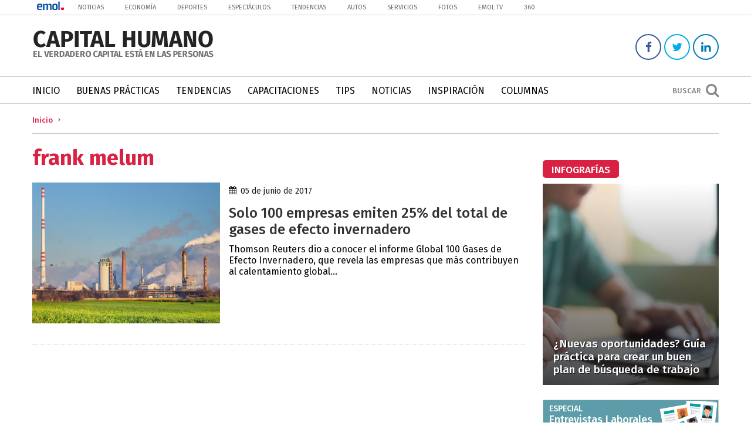

--- FILE ---
content_type: text/html; charset=UTF-8
request_url: https://capitalhumano.emol.com/tag/frank-melum/
body_size: 11671
content:
<!DOCTYPE html>
<!--[if IE 7]>
<html class="ie ie7" lang="es">
<![endif]-->
<!--[if IE 8]>
<html class="ie ie8" lang="es">
<![endif]-->
<!--[if !(IE 7) | !(IE 8) ]><!-->
<html lang="es">
<head>
	<title>frank melum Archivos - Capital Humano | Capital Humano </title>

	<!--[if lt IE 9]>
		<script src="https://html5shim.googlecode.com/svn/trunk/html5.js"></script>
		<link rel="stylesheet" type="text/css" href="https://capitalhumano.emol.com/wp-content/themes/capital-humano/css/ie.css" />
	<![endif]-->
	
	<meta charset="UTF-8" />
	<meta http-equiv="X-UA-Compatible" content="IE=edge,chrome=1">
	<meta name="description" content="El verdadero capital está en las personas">
	<meta name="author" content="frank melum Archivos - Capital Humano">
	<meta name="viewport" content="width=device-width">
	<meta name="google-site-verification" content="egrNW-rxf-WGRsYZ5UzgTxj-s3vGece1uCIAEVA6dWc" />
	
	<link rel="alternate" href="https://capitalhumano.emol.com/" hreflang="es-es" />
	
	<!-- ESTILOS -->
	<link rel="stylesheet" href="https://capitalhumano.emol.com/wp-content/themes/capital-humano/style.css" type="text/css" media="screen">
	<link href="https://cdnjs.cloudflare.com/ajax/libs/font-awesome/4.6.3/css/font-awesome.css" rel="stylesheet">
	<link rel="stylesheet" href="https://capitalhumano.emol.com/wp-content/themes/capital-humano/css/media.css" type="text/css" media="screen">
	
	<!-- FAVICON -->
		
			<link rel="shortcut icon" href="https://capitalhumano.emol.com/wp-content/uploads/2017/02/favicon.png" type="image/x-icon" />
		
	<link rel="apple-touch-icon" href="https://capitalhumano.emol.com/wp-content/themes/capital-humano/images/apple-touch/apple-touch-icon.png" />
	<link rel="apple-touch-icon" sizes="57x57" href="https://capitalhumano.emol.com/wp-content/themes/capital-humano/images/apple-touch/apple-touch-icon-57x57.png" />
	<link rel="apple-touch-icon" sizes="72x72" href="https://capitalhumano.emol.com/wp-content/themes/capital-humano/images/apple-touch/apple-touch-icon-72x72.png" />
	<link rel="apple-touch-icon" sizes="76x76" href="https://capitalhumano.emol.com/wp-content/themes/capital-humano/images/apple-touch/apple-touch-icon-76x76.png" />
	<link rel="apple-touch-icon" sizes="114x114" href="https://capitalhumano.emol.com/wp-content/themes/capital-humano/images/apple-touch/apple-touch-icon-114x114.png" />
	<link rel="apple-touch-icon" sizes="120x120" href="https://capitalhumano.emol.com/wp-content/themes/capital-humano/images/apple-touch/apple-touch-icon-120x120.png" />
	<link rel="apple-touch-icon" sizes="144x144" href="https://capitalhumano.emol.com/wp-content/themes/capital-humano/images/apple-touch/apple-touch-icon-144x144.png" />
	<link rel="apple-touch-icon" sizes="152x152" href="https://capitalhumano.emol.com/wp-content/themes/capital-humano/images/apple-touch/apple-touch-icon-152x152.png" />
	<link rel="apple-touch-icon" sizes="180x180" href="https://capitalhumano.emol.com/wp-content/themes/capital-humano/images/apple-touch/apple-touch-icon-180x180.png" />
	
	<script src="https://code.jquery.com/jquery-1.12.4.js"></script>
	<script src="https://code.jquery.com/ui/1.12.1/jquery-ui.js"></script>
	<!--script type="text/javascript" src="//static.emol.cl/emol50/js/jquery-1.11.2.min.js"></script>
	<script type="text/javascript" src="//static.emol.cl/emol50/js/jquery-ui.min.js"></script>
	
		
	<script>
		(function(i,s,o,g,r,a,m){i['GoogleAnalyticsObject']=r;i[r]=i[r]||function(){
		(i[r].q=i[r].q||[]).push(arguments)},i[r].l=1*new Date();a=s.createElement(o),
		m=s.getElementsByTagName(o)[0];a.async=1;a.src=g;m.parentNode.insertBefore(a,m)
		})(window,document,'script','https://www.google-analytics.com/analytics.js','ga');

		ga('create', 'UA-26279672-20', 'auto');
		ga('send', 'pageview');
	</script>
	
	<!-- Start Alexa Certify Javascript -->
<script type="text/javascript">
_atrk_opts = { atrk_acct:"19fFs1FYxz20cv", domain:"emol.com",dynamic: true};
(function() { var as = document.createElement('script'); as.type = 'text/javascript'; as.async = true; as.src = "https://certify-js.alexametrics.com/atrk.js"; var s = document.getElementsByTagName('script')[0];s.parentNode.insertBefore(as, s); })();
</script>
<noscript><img src="https://certify.alexametrics.com/atrk.gif?account=19fFs1FYxz20cv" style="display:none" height="1" width="1" alt="" /></noscript>
<!-- End Alexa Certify Javascript --> 

	
	<!-- PUBLICIDAD -->
	<script type="text/javascript" language="javascript" src="https://mediaserver.emol.cl/javascripts/json_banners/rv.js"></script> 
	<script src="https://static.emol.cl/emol50/js/publicidadsetup/isInViewport.js" type="text/javascript"></script>
	<script type="text/javascript" language="javascript" src="https://mediaserver.emol.cl/javascripts/json_banners/pbli_vwbl.js"></script>
    
	<meta name='robots' content='index, follow, max-image-preview:large, max-snippet:-1, max-video-preview:-1' />

	<!-- This site is optimized with the Yoast SEO plugin v25.6 - https://yoast.com/wordpress/plugins/seo/ -->
	<link rel="canonical" href="https://capitalhumano.emol.com/tag/frank-melum/" />
	<meta property="og:locale" content="es_ES" />
	<meta property="og:type" content="article" />
	<meta property="og:title" content="frank melum Archivos - Capital Humano" />
	<meta property="og:url" content="https://capitalhumano.emol.com/tag/frank-melum/" />
	<meta property="og:site_name" content="Capital Humano" />
	<meta name="twitter:card" content="summary_large_image" />
	<meta name="twitter:site" content="@CaphumanoEMOL" />
	<script type="application/ld+json" class="yoast-schema-graph">{"@context":"https://schema.org","@graph":[{"@type":"CollectionPage","@id":"https://capitalhumano.emol.com/tag/frank-melum/","url":"https://capitalhumano.emol.com/tag/frank-melum/","name":"frank melum Archivos - Capital Humano","isPartOf":{"@id":"https://capitalhumano.emol.com/#website"},"primaryImageOfPage":{"@id":"https://capitalhumano.emol.com/tag/frank-melum/#primaryimage"},"image":{"@id":"https://capitalhumano.emol.com/tag/frank-melum/#primaryimage"},"thumbnailUrl":"https://capitalhumano.emol.com/wp-content/uploads/2017/06/shutterstock_364719467.jpg","breadcrumb":{"@id":"https://capitalhumano.emol.com/tag/frank-melum/#breadcrumb"},"inLanguage":"es"},{"@type":"ImageObject","inLanguage":"es","@id":"https://capitalhumano.emol.com/tag/frank-melum/#primaryimage","url":"https://capitalhumano.emol.com/wp-content/uploads/2017/06/shutterstock_364719467.jpg","contentUrl":"https://capitalhumano.emol.com/wp-content/uploads/2017/06/shutterstock_364719467.jpg","width":840,"height":500},{"@type":"BreadcrumbList","@id":"https://capitalhumano.emol.com/tag/frank-melum/#breadcrumb","itemListElement":[{"@type":"ListItem","position":1,"name":"Portada","item":"https://capitalhumano.emol.com/"},{"@type":"ListItem","position":2,"name":"frank melum"}]},{"@type":"WebSite","@id":"https://capitalhumano.emol.com/#website","url":"https://capitalhumano.emol.com/","name":"Capital Humano","description":"El verdadero capital está en las personas","potentialAction":[{"@type":"SearchAction","target":{"@type":"EntryPoint","urlTemplate":"https://capitalhumano.emol.com/?s={search_term_string}"},"query-input":{"@type":"PropertyValueSpecification","valueRequired":true,"valueName":"search_term_string"}}],"inLanguage":"es"}]}</script>
	<!-- / Yoast SEO plugin. -->


<script type="text/javascript" id="wpp-js" src="https://capitalhumano.emol.com/wp-content/plugins/wordpress-popular-posts/assets/js/wpp.min.js?ver=7.3.6" data-sampling="0" data-sampling-rate="100" data-api-url="https://capitalhumano.emol.com/wp-json/wordpress-popular-posts" data-post-id="0" data-token="6fd4378020" data-lang="0" data-debug="0"></script>
<link rel="alternate" type="application/rss+xml" title="Capital Humano &raquo; Etiqueta frank melum del feed" href="https://capitalhumano.emol.com/tag/frank-melum/feed/" />
<script type="text/javascript">
/* <![CDATA[ */
window._wpemojiSettings = {"baseUrl":"https:\/\/s.w.org\/images\/core\/emoji\/15.0.3\/72x72\/","ext":".png","svgUrl":"https:\/\/s.w.org\/images\/core\/emoji\/15.0.3\/svg\/","svgExt":".svg","source":{"concatemoji":"https:\/\/capitalhumano.emol.com\/wp-includes\/js\/wp-emoji-release.min.js?ver=0224b3f92a9928748bba1ba0ba4d3ca5"}};
/*! This file is auto-generated */
!function(i,n){var o,s,e;function c(e){try{var t={supportTests:e,timestamp:(new Date).valueOf()};sessionStorage.setItem(o,JSON.stringify(t))}catch(e){}}function p(e,t,n){e.clearRect(0,0,e.canvas.width,e.canvas.height),e.fillText(t,0,0);var t=new Uint32Array(e.getImageData(0,0,e.canvas.width,e.canvas.height).data),r=(e.clearRect(0,0,e.canvas.width,e.canvas.height),e.fillText(n,0,0),new Uint32Array(e.getImageData(0,0,e.canvas.width,e.canvas.height).data));return t.every(function(e,t){return e===r[t]})}function u(e,t,n){switch(t){case"flag":return n(e,"\ud83c\udff3\ufe0f\u200d\u26a7\ufe0f","\ud83c\udff3\ufe0f\u200b\u26a7\ufe0f")?!1:!n(e,"\ud83c\uddfa\ud83c\uddf3","\ud83c\uddfa\u200b\ud83c\uddf3")&&!n(e,"\ud83c\udff4\udb40\udc67\udb40\udc62\udb40\udc65\udb40\udc6e\udb40\udc67\udb40\udc7f","\ud83c\udff4\u200b\udb40\udc67\u200b\udb40\udc62\u200b\udb40\udc65\u200b\udb40\udc6e\u200b\udb40\udc67\u200b\udb40\udc7f");case"emoji":return!n(e,"\ud83d\udc26\u200d\u2b1b","\ud83d\udc26\u200b\u2b1b")}return!1}function f(e,t,n){var r="undefined"!=typeof WorkerGlobalScope&&self instanceof WorkerGlobalScope?new OffscreenCanvas(300,150):i.createElement("canvas"),a=r.getContext("2d",{willReadFrequently:!0}),o=(a.textBaseline="top",a.font="600 32px Arial",{});return e.forEach(function(e){o[e]=t(a,e,n)}),o}function t(e){var t=i.createElement("script");t.src=e,t.defer=!0,i.head.appendChild(t)}"undefined"!=typeof Promise&&(o="wpEmojiSettingsSupports",s=["flag","emoji"],n.supports={everything:!0,everythingExceptFlag:!0},e=new Promise(function(e){i.addEventListener("DOMContentLoaded",e,{once:!0})}),new Promise(function(t){var n=function(){try{var e=JSON.parse(sessionStorage.getItem(o));if("object"==typeof e&&"number"==typeof e.timestamp&&(new Date).valueOf()<e.timestamp+604800&&"object"==typeof e.supportTests)return e.supportTests}catch(e){}return null}();if(!n){if("undefined"!=typeof Worker&&"undefined"!=typeof OffscreenCanvas&&"undefined"!=typeof URL&&URL.createObjectURL&&"undefined"!=typeof Blob)try{var e="postMessage("+f.toString()+"("+[JSON.stringify(s),u.toString(),p.toString()].join(",")+"));",r=new Blob([e],{type:"text/javascript"}),a=new Worker(URL.createObjectURL(r),{name:"wpTestEmojiSupports"});return void(a.onmessage=function(e){c(n=e.data),a.terminate(),t(n)})}catch(e){}c(n=f(s,u,p))}t(n)}).then(function(e){for(var t in e)n.supports[t]=e[t],n.supports.everything=n.supports.everything&&n.supports[t],"flag"!==t&&(n.supports.everythingExceptFlag=n.supports.everythingExceptFlag&&n.supports[t]);n.supports.everythingExceptFlag=n.supports.everythingExceptFlag&&!n.supports.flag,n.DOMReady=!1,n.readyCallback=function(){n.DOMReady=!0}}).then(function(){return e}).then(function(){var e;n.supports.everything||(n.readyCallback(),(e=n.source||{}).concatemoji?t(e.concatemoji):e.wpemoji&&e.twemoji&&(t(e.twemoji),t(e.wpemoji)))}))}((window,document),window._wpemojiSettings);
/* ]]> */
</script>
<link rel='stylesheet' id='sgr_main-css' href='https://capitalhumano.emol.com/wp-content/plugins/simple-google-recaptcha/sgr.css?ver=1597067628' type='text/css' media='all' />
<style id='wp-emoji-styles-inline-css' type='text/css'>

	img.wp-smiley, img.emoji {
		display: inline !important;
		border: none !important;
		box-shadow: none !important;
		height: 1em !important;
		width: 1em !important;
		margin: 0 0.07em !important;
		vertical-align: -0.1em !important;
		background: none !important;
		padding: 0 !important;
	}
</style>
<link rel='stylesheet' id='wp-block-library-css' href='https://capitalhumano.emol.com/wp-includes/css/dist/block-library/style.min.css?ver=0224b3f92a9928748bba1ba0ba4d3ca5' type='text/css' media='all' />
<style id='classic-theme-styles-inline-css' type='text/css'>
/*! This file is auto-generated */
.wp-block-button__link{color:#fff;background-color:#32373c;border-radius:9999px;box-shadow:none;text-decoration:none;padding:calc(.667em + 2px) calc(1.333em + 2px);font-size:1.125em}.wp-block-file__button{background:#32373c;color:#fff;text-decoration:none}
</style>
<style id='global-styles-inline-css' type='text/css'>
:root{--wp--preset--aspect-ratio--square: 1;--wp--preset--aspect-ratio--4-3: 4/3;--wp--preset--aspect-ratio--3-4: 3/4;--wp--preset--aspect-ratio--3-2: 3/2;--wp--preset--aspect-ratio--2-3: 2/3;--wp--preset--aspect-ratio--16-9: 16/9;--wp--preset--aspect-ratio--9-16: 9/16;--wp--preset--color--black: #000000;--wp--preset--color--cyan-bluish-gray: #abb8c3;--wp--preset--color--white: #ffffff;--wp--preset--color--pale-pink: #f78da7;--wp--preset--color--vivid-red: #cf2e2e;--wp--preset--color--luminous-vivid-orange: #ff6900;--wp--preset--color--luminous-vivid-amber: #fcb900;--wp--preset--color--light-green-cyan: #7bdcb5;--wp--preset--color--vivid-green-cyan: #00d084;--wp--preset--color--pale-cyan-blue: #8ed1fc;--wp--preset--color--vivid-cyan-blue: #0693e3;--wp--preset--color--vivid-purple: #9b51e0;--wp--preset--gradient--vivid-cyan-blue-to-vivid-purple: linear-gradient(135deg,rgba(6,147,227,1) 0%,rgb(155,81,224) 100%);--wp--preset--gradient--light-green-cyan-to-vivid-green-cyan: linear-gradient(135deg,rgb(122,220,180) 0%,rgb(0,208,130) 100%);--wp--preset--gradient--luminous-vivid-amber-to-luminous-vivid-orange: linear-gradient(135deg,rgba(252,185,0,1) 0%,rgba(255,105,0,1) 100%);--wp--preset--gradient--luminous-vivid-orange-to-vivid-red: linear-gradient(135deg,rgba(255,105,0,1) 0%,rgb(207,46,46) 100%);--wp--preset--gradient--very-light-gray-to-cyan-bluish-gray: linear-gradient(135deg,rgb(238,238,238) 0%,rgb(169,184,195) 100%);--wp--preset--gradient--cool-to-warm-spectrum: linear-gradient(135deg,rgb(74,234,220) 0%,rgb(151,120,209) 20%,rgb(207,42,186) 40%,rgb(238,44,130) 60%,rgb(251,105,98) 80%,rgb(254,248,76) 100%);--wp--preset--gradient--blush-light-purple: linear-gradient(135deg,rgb(255,206,236) 0%,rgb(152,150,240) 100%);--wp--preset--gradient--blush-bordeaux: linear-gradient(135deg,rgb(254,205,165) 0%,rgb(254,45,45) 50%,rgb(107,0,62) 100%);--wp--preset--gradient--luminous-dusk: linear-gradient(135deg,rgb(255,203,112) 0%,rgb(199,81,192) 50%,rgb(65,88,208) 100%);--wp--preset--gradient--pale-ocean: linear-gradient(135deg,rgb(255,245,203) 0%,rgb(182,227,212) 50%,rgb(51,167,181) 100%);--wp--preset--gradient--electric-grass: linear-gradient(135deg,rgb(202,248,128) 0%,rgb(113,206,126) 100%);--wp--preset--gradient--midnight: linear-gradient(135deg,rgb(2,3,129) 0%,rgb(40,116,252) 100%);--wp--preset--font-size--small: 13px;--wp--preset--font-size--medium: 20px;--wp--preset--font-size--large: 36px;--wp--preset--font-size--x-large: 42px;--wp--preset--spacing--20: 0.44rem;--wp--preset--spacing--30: 0.67rem;--wp--preset--spacing--40: 1rem;--wp--preset--spacing--50: 1.5rem;--wp--preset--spacing--60: 2.25rem;--wp--preset--spacing--70: 3.38rem;--wp--preset--spacing--80: 5.06rem;--wp--preset--shadow--natural: 6px 6px 9px rgba(0, 0, 0, 0.2);--wp--preset--shadow--deep: 12px 12px 50px rgba(0, 0, 0, 0.4);--wp--preset--shadow--sharp: 6px 6px 0px rgba(0, 0, 0, 0.2);--wp--preset--shadow--outlined: 6px 6px 0px -3px rgba(255, 255, 255, 1), 6px 6px rgba(0, 0, 0, 1);--wp--preset--shadow--crisp: 6px 6px 0px rgba(0, 0, 0, 1);}:where(.is-layout-flex){gap: 0.5em;}:where(.is-layout-grid){gap: 0.5em;}body .is-layout-flex{display: flex;}.is-layout-flex{flex-wrap: wrap;align-items: center;}.is-layout-flex > :is(*, div){margin: 0;}body .is-layout-grid{display: grid;}.is-layout-grid > :is(*, div){margin: 0;}:where(.wp-block-columns.is-layout-flex){gap: 2em;}:where(.wp-block-columns.is-layout-grid){gap: 2em;}:where(.wp-block-post-template.is-layout-flex){gap: 1.25em;}:where(.wp-block-post-template.is-layout-grid){gap: 1.25em;}.has-black-color{color: var(--wp--preset--color--black) !important;}.has-cyan-bluish-gray-color{color: var(--wp--preset--color--cyan-bluish-gray) !important;}.has-white-color{color: var(--wp--preset--color--white) !important;}.has-pale-pink-color{color: var(--wp--preset--color--pale-pink) !important;}.has-vivid-red-color{color: var(--wp--preset--color--vivid-red) !important;}.has-luminous-vivid-orange-color{color: var(--wp--preset--color--luminous-vivid-orange) !important;}.has-luminous-vivid-amber-color{color: var(--wp--preset--color--luminous-vivid-amber) !important;}.has-light-green-cyan-color{color: var(--wp--preset--color--light-green-cyan) !important;}.has-vivid-green-cyan-color{color: var(--wp--preset--color--vivid-green-cyan) !important;}.has-pale-cyan-blue-color{color: var(--wp--preset--color--pale-cyan-blue) !important;}.has-vivid-cyan-blue-color{color: var(--wp--preset--color--vivid-cyan-blue) !important;}.has-vivid-purple-color{color: var(--wp--preset--color--vivid-purple) !important;}.has-black-background-color{background-color: var(--wp--preset--color--black) !important;}.has-cyan-bluish-gray-background-color{background-color: var(--wp--preset--color--cyan-bluish-gray) !important;}.has-white-background-color{background-color: var(--wp--preset--color--white) !important;}.has-pale-pink-background-color{background-color: var(--wp--preset--color--pale-pink) !important;}.has-vivid-red-background-color{background-color: var(--wp--preset--color--vivid-red) !important;}.has-luminous-vivid-orange-background-color{background-color: var(--wp--preset--color--luminous-vivid-orange) !important;}.has-luminous-vivid-amber-background-color{background-color: var(--wp--preset--color--luminous-vivid-amber) !important;}.has-light-green-cyan-background-color{background-color: var(--wp--preset--color--light-green-cyan) !important;}.has-vivid-green-cyan-background-color{background-color: var(--wp--preset--color--vivid-green-cyan) !important;}.has-pale-cyan-blue-background-color{background-color: var(--wp--preset--color--pale-cyan-blue) !important;}.has-vivid-cyan-blue-background-color{background-color: var(--wp--preset--color--vivid-cyan-blue) !important;}.has-vivid-purple-background-color{background-color: var(--wp--preset--color--vivid-purple) !important;}.has-black-border-color{border-color: var(--wp--preset--color--black) !important;}.has-cyan-bluish-gray-border-color{border-color: var(--wp--preset--color--cyan-bluish-gray) !important;}.has-white-border-color{border-color: var(--wp--preset--color--white) !important;}.has-pale-pink-border-color{border-color: var(--wp--preset--color--pale-pink) !important;}.has-vivid-red-border-color{border-color: var(--wp--preset--color--vivid-red) !important;}.has-luminous-vivid-orange-border-color{border-color: var(--wp--preset--color--luminous-vivid-orange) !important;}.has-luminous-vivid-amber-border-color{border-color: var(--wp--preset--color--luminous-vivid-amber) !important;}.has-light-green-cyan-border-color{border-color: var(--wp--preset--color--light-green-cyan) !important;}.has-vivid-green-cyan-border-color{border-color: var(--wp--preset--color--vivid-green-cyan) !important;}.has-pale-cyan-blue-border-color{border-color: var(--wp--preset--color--pale-cyan-blue) !important;}.has-vivid-cyan-blue-border-color{border-color: var(--wp--preset--color--vivid-cyan-blue) !important;}.has-vivid-purple-border-color{border-color: var(--wp--preset--color--vivid-purple) !important;}.has-vivid-cyan-blue-to-vivid-purple-gradient-background{background: var(--wp--preset--gradient--vivid-cyan-blue-to-vivid-purple) !important;}.has-light-green-cyan-to-vivid-green-cyan-gradient-background{background: var(--wp--preset--gradient--light-green-cyan-to-vivid-green-cyan) !important;}.has-luminous-vivid-amber-to-luminous-vivid-orange-gradient-background{background: var(--wp--preset--gradient--luminous-vivid-amber-to-luminous-vivid-orange) !important;}.has-luminous-vivid-orange-to-vivid-red-gradient-background{background: var(--wp--preset--gradient--luminous-vivid-orange-to-vivid-red) !important;}.has-very-light-gray-to-cyan-bluish-gray-gradient-background{background: var(--wp--preset--gradient--very-light-gray-to-cyan-bluish-gray) !important;}.has-cool-to-warm-spectrum-gradient-background{background: var(--wp--preset--gradient--cool-to-warm-spectrum) !important;}.has-blush-light-purple-gradient-background{background: var(--wp--preset--gradient--blush-light-purple) !important;}.has-blush-bordeaux-gradient-background{background: var(--wp--preset--gradient--blush-bordeaux) !important;}.has-luminous-dusk-gradient-background{background: var(--wp--preset--gradient--luminous-dusk) !important;}.has-pale-ocean-gradient-background{background: var(--wp--preset--gradient--pale-ocean) !important;}.has-electric-grass-gradient-background{background: var(--wp--preset--gradient--electric-grass) !important;}.has-midnight-gradient-background{background: var(--wp--preset--gradient--midnight) !important;}.has-small-font-size{font-size: var(--wp--preset--font-size--small) !important;}.has-medium-font-size{font-size: var(--wp--preset--font-size--medium) !important;}.has-large-font-size{font-size: var(--wp--preset--font-size--large) !important;}.has-x-large-font-size{font-size: var(--wp--preset--font-size--x-large) !important;}
:where(.wp-block-post-template.is-layout-flex){gap: 1.25em;}:where(.wp-block-post-template.is-layout-grid){gap: 1.25em;}
:where(.wp-block-columns.is-layout-flex){gap: 2em;}:where(.wp-block-columns.is-layout-grid){gap: 2em;}
:root :where(.wp-block-pullquote){font-size: 1.5em;line-height: 1.6;}
</style>
<link rel='stylesheet' id='wordpress-popular-posts-css-css' href='https://capitalhumano.emol.com/wp-content/plugins/wordpress-popular-posts/assets/css/wpp.css?ver=7.3.6' type='text/css' media='all' />
<script type="text/javascript" id="sgr_main-js-extra">
/* <![CDATA[ */
var sgr_main = {"sgr_site_key":"6LdHDCATAAAAADk8YXUmALhifzm9O3dBRQiUfoCl"};
/* ]]> */
</script>
<script type="text/javascript" src="https://capitalhumano.emol.com/wp-content/plugins/simple-google-recaptcha/sgr.js?ver=1597067628" id="sgr_main-js"></script>
<link rel="https://api.w.org/" href="https://capitalhumano.emol.com/wp-json/" /><link rel="alternate" title="JSON" type="application/json" href="https://capitalhumano.emol.com/wp-json/wp/v2/tags/3366" /><link rel="EditURI" type="application/rsd+xml" title="RSD" href="https://capitalhumano.emol.com/xmlrpc.php?rsd" />
            <style id="wpp-loading-animation-styles">@-webkit-keyframes bgslide{from{background-position-x:0}to{background-position-x:-200%}}@keyframes bgslide{from{background-position-x:0}to{background-position-x:-200%}}.wpp-widget-block-placeholder,.wpp-shortcode-placeholder{margin:0 auto;width:60px;height:3px;background:#dd3737;background:linear-gradient(90deg,#dd3737 0%,#571313 10%,#dd3737 100%);background-size:200% auto;border-radius:3px;-webkit-animation:bgslide 1s infinite linear;animation:bgslide 1s infinite linear}</style>
            <link rel="icon" href="https://capitalhumano.emol.com/wp-content/uploads/2017/02/cropped-favicon-32x32.png" sizes="32x32" />
<link rel="icon" href="https://capitalhumano.emol.com/wp-content/uploads/2017/02/cropped-favicon-192x192.png" sizes="192x192" />
<link rel="apple-touch-icon" href="https://capitalhumano.emol.com/wp-content/uploads/2017/02/cropped-favicon-180x180.png" />
<meta name="msapplication-TileImage" content="https://capitalhumano.emol.com/wp-content/uploads/2017/02/cropped-favicon-270x270.png" />
	<script type="text/javascript" language="javascript" src="https://static.emol.cl/emol50/js/jquery.textcomplete.js"></script>
</head>
<body data-rsssl=1 class="archive tag tag-frank-melum tag-3366">
	
		
		
	<div class="content_searchForm">
	<div class="btn_close" onClick="$('.content_searchForm').fadeOut('fast');"><i class="fa fa-times" aria-hidden="true"></i></div>
	<div class="box_searchForm">
		<div class="title_box_searchForm">Buscar temas</div>
		<form method="get" id="searchform" action="https://capitalhumano.emol.com/" role="search">
			<input type="text" class="fieldSearch" name="s" value="" id="s" placeholder="Escribir aqu&iacute;" />
			<input type="submit" class="submitSearch" name="submit" id="searchsubmit" value="Buscar" />
		</form>
	</div>
</div>	
	<header>
		
		<div class="box-emol">
			<div class="site">
				<div class="box-emol-logo">
					<a href="http://www.emol.com/"><img src="https://capitalhumano.emol.com/wp-content/uploads/2018/08/logo-emol-banner.png" border="0"></a>
				</div>
				<ul>
					<li class="emol-menu"><a href="http://www.emol.com/" target="_parent">Noticias</a></li>
					<li class="emol-menu"><a href="http://www.emol.com/economia/" target="_blank">Econom&iacute;a</a></li>
					<li class="emol-menu"><a href="http://www.emol.com/deportes/" target="_blank">Deportes</a></li>
					<li class="emol-menu"><a href="http://www.emol.com/espectaculos/" target="_blank">Espect&aacute;culos</a></li>
					<li class="emol-menu"><a href="http://www.emol.com/tendencias/" target="_blank">Tendencias</a></li>
					<li class="emol-menu"><a href="http://www.emol.com/autos/" target="_blank">Autos</a></li>
					<li class="emol-menu"><a href="http://www.emol.com/servicios/" target="_blank">Servicios</a></li>
					<li class="emol-menu"><a href="http://www.emol.com/fotos/" target="_blank">Fotos</a>
					<li class="emol-menu"><a href="http://tv.emol.com/" target="_blank">Emol TV</a></li>
					<li class="emol-menu"><a href="http://www.emol.com/360/" target="_blank">360</a></li>
				</ul>
			</div>
		</div>

		<div class="site">
			<div class="container_logos_header">
				<a href="https://capitalhumano.emol.com" title="Capital Humano">
											<img itemprop="image" src="https://capitalhumano.emol.com/wp-content/uploads/2016/05/capital-humano.png" alt="Capital Humano | El verdadero capital está en las personas" />
									</a>
			</div>
			<div class="contentSocial">
									<a href="https://www.facebook.com/capitalhumanoEMOL/" target="_blank" class="facebook"><i class="fa fa-facebook"></i></a>
													<a href="https://twitter.com/CaphumanoEMOL" target="_blank" class="twitter"><i class="fa fa-twitter"></i></a>
																	<a href="https://www.linkedin.com/company-beta/16194826/" target="_blank" class="linkedin"><i class="fa fa-linkedin"></i></a>
																			</div>
		</div>

		<nav id="menu">
			<div class="site">
				<div class="content_btnMenu" onClick="$('.mainMenu').slideToggle('fast'); $('nav#menu').toggleClass('mm-opening');">
					<span></span> <div class="btn_menu_txt">Men&uacute;</div>
				</div>
				<div class="content_search" onClick="$('.content_searchForm').fadeIn('fast');">
					<div class="txt_search_btn">Buscar</div> <i class='fa fa-search'></i>
				</div>
				<div class="mainMenu"><ul id="menuPrincipal" class="menuPrincipal"><li id="menu-item-45" class="menu-item menu-item-type-custom menu-item-object-custom menu-item-home menu-item-45"><a href="https://capitalhumano.emol.com/">Inicio</a></li>
<li id="menu-item-47" class="menu-item menu-item-type-taxonomy menu-item-object-category menu-item-47"><a href="https://capitalhumano.emol.com/category/buenas-practicas/">Buenas Prácticas</a></li>
<li id="menu-item-50" class="menu-item menu-item-type-taxonomy menu-item-object-category menu-item-50"><a href="https://capitalhumano.emol.com/category/tendencias/">Tendencias</a></li>
<li id="menu-item-48" class="menu-item menu-item-type-taxonomy menu-item-object-category menu-item-48"><a href="https://capitalhumano.emol.com/category/capacitaciones/">Capacitaciones</a></li>
<li id="menu-item-5046" class="menu-item menu-item-type-taxonomy menu-item-object-category menu-item-5046"><a href="https://capitalhumano.emol.com/category/tips/">Tips</a></li>
<li id="menu-item-51" class="menu-item menu-item-type-taxonomy menu-item-object-category menu-item-51"><a href="https://capitalhumano.emol.com/category/noticias/">Noticias</a></li>
<li id="menu-item-5048" class="menu-item menu-item-type-taxonomy menu-item-object-category menu-item-5048"><a href="https://capitalhumano.emol.com/category/inspiracion/">Inspiración</a></li>
<li id="menu-item-5047" class="menu-item menu-item-type-taxonomy menu-item-object-category menu-item-5047"><a href="https://capitalhumano.emol.com/category/columnas/">Columnas</a></li>
</ul></div>			</div>
		</nav>

	</header>

	<div id="wrapper" class="post-6445 post type-post status-publish format-standard has-post-thumbnail hentry category-tendencias tag-acuerdo-climatico-de-paris tag-co2 tag-empresas-mas-contaminantes tag-enel tag-frank-melum tag-gases-de-fecto-invernadero tag-global-100-gases-de-efecto-invernadero tag-nrg tag-thomson-reuters tag-timothy-nixon tag-xcel-energy"> 

<ul id="breadcrumbs"><li><a href="https://capitalhumano.emol.com">Inicio</a></li></ul>
<div class="left_column">
	
	<h1 class="categoryTitle">

		frank melum
	</h1>

	
		<article class="article_listCategry">

			
				<figure class="content_imgPost_archive">

					<a href="https://capitalhumano.emol.com/6445/solo-100-empresas-emiten-25-del-total-anual-gases-efecto-invernadero-mundo/" title="Solo 100 empresas emiten 25% del total de gases de efecto invernadero">

						<img width="450" height="338" src="https://capitalhumano.emol.com/wp-content/uploads/2017/06/shutterstock_364719467-450x338.jpg" class="attachment-list_middle size-list_middle wp-post-image" alt="" decoding="async" fetchpriority="high" />
					</a>

				</figure>

			
			<div class="container_category_date">

				<div class="post_date">

					<i class="fa fa-calendar" aria-hidden="true"></i> 05 de junio de 2017
				</div>

			</div>

			<h2 class="titleArticle_category">

				<a href="https://capitalhumano.emol.com/6445/solo-100-empresas-emiten-25-del-total-anual-gases-efecto-invernadero-mundo/">Solo 100 empresas emiten 25% del total de gases de efecto invernadero</a>

			</h2>

			Thomson Reuters dio a conocer el informe Global 100 Gases de Efecto Invernadero, que revela las empresas que más contribuyen al calentamiento global...
		</article>

	            
	<div class="navigation"></div>
	
</div>

<aside class="right_column">
	
		
			
			
			<div id="custom_html-5" class="widget_text item_sidebar widget_custom_html"><div class="textwidget custom-html-widget"><div id="rv_z_192"></div><script>getItemsRV("capitalhumano", "192", "", false, "#rv_z_192");</script></div></div><div id="execphp-5" class="item_sidebar widget_execphp"><h3 class="title_box"><span>Infografías</span></h3>			<div class="execphpwidget">
	<div class="container_infographic">

		<figure class="img_infographic">

			<img width="350" height="400" src="https://capitalhumano.emol.com/wp-content/uploads/2018/06/búsqueda-de-trabajo-350x400.jpg" class="attachment-featured_tips size-featured_tips wp-post-image" alt="" decoding="async" loading="lazy" />
		</figure>

		<a href="https://capitalhumano.emol.com/11935/busqueda-de-trabajo-2/" title="¿Nuevas oportunidades? Guía práctica para crear un buen plan de búsqueda de trabajo" class="bg_black"></a>

		<h2 class="title_infographic">

			<a href="https://capitalhumano.emol.com/11935/busqueda-de-trabajo-2/" title="¿Nuevas oportunidades? Guía práctica para crear un buen plan de búsqueda de trabajo">

				¿Nuevas oportunidades? Guía práctica para crear un buen plan de búsqueda de trabajo
			</a>

		</h2>
			
	</div>
	
</div>
		</div><div id="execphp-7" class="item_sidebar widget_execphp">			<div class="execphpwidget"><div class="container_especiales">

	
		
	<div class="top_box_especiales" style="background: #5d9ca9 url('https://capitalhumano.emol.com/wp-content/uploads/2017/08/especial-cv.png') bottom right no-repeat;">
		
		<h3 class="title_box_especiales" style="color: #fff;">
			<span>Especial</span>Entrevistas Laborales
		</h3>
		
	</div>
	
	<div class="container_info_specialPost">
		
		<figure class="img_colmunas">

			<a href="https://capitalhumano.emol.com/12786/te-va-mal-cuando-postulas-a-un-trabajo-fijate-en-este-checklist-de-cosas-en-las-que-te-tienes-que-fijas-siempre-antes-de-postular/" title="¿Te va mal cuando postulas a un trabajo? Fíjate en este checklist de cosas en las que te tienes que fijar siempre antes de postular">

				<img width="450" height="338" src="https://capitalhumano.emol.com/wp-content/uploads/2019/05/checklist-450x338.jpg" class="attachment-list_middle size-list_middle wp-post-image" alt="" decoding="async" loading="lazy" srcset="https://capitalhumano.emol.com/wp-content/uploads/2019/05/checklist-450x338.jpg 450w, https://capitalhumano.emol.com/wp-content/uploads/2019/05/checklist-400x300.jpg 400w" sizes="(max-width: 450px) 100vw, 450px" />
			</a>

		</figure>

		<h2 class="title_specials">

			<a href="https://capitalhumano.emol.com/12786/te-va-mal-cuando-postulas-a-un-trabajo-fijate-en-este-checklist-de-cosas-en-las-que-te-tienes-que-fijas-siempre-antes-de-postular/" title="¿Te va mal cuando postulas a un trabajo? Fíjate en este checklist de cosas en las que te tienes que fijar siempre antes de postular">

				¿Te va mal cuando postulas a un trabajo? Fíjate en este checklist de cosas en las que te tienes que fijar siempre antes de postular
			</a>

		</h2>

		<p class="excerpt_featured_tips">Estas son las seis cosas más importantes que se deben revisar antes de solicitar un...</p>
		
	</div>
	
	
</div></div>
		</div>
<div id="wpp-3" class="item_sidebar popular-posts">

</div>
<div id="execphp-2" class="item_sidebar widget_execphp"><h3 class="title_box"><span>Inspiración</span></h3>			<div class="execphpwidget">
	<div class="container_inspiration">

		<figure class="img_inspiration">
			
			<a href="https://capitalhumano.emol.com/13007/inspiracion-charlas-ted-2020/" title="Inspiración: Las mejores charlas TED para comenzar el 2020 de forma renovada">
				
				<img width="450" height="338" src="https://capitalhumano.emol.com/wp-content/uploads/2019/12/shutterstock_394104886-450x338.jpg" class="attachment-list_middle size-list_middle wp-post-image" alt="" decoding="async" loading="lazy" srcset="https://capitalhumano.emol.com/wp-content/uploads/2019/12/shutterstock_394104886-450x338.jpg 450w, https://capitalhumano.emol.com/wp-content/uploads/2019/12/shutterstock_394104886-400x300.jpg 400w" sizes="(max-width: 450px) 100vw, 450px" />				
			</a>

		</figure>

		<h2 class="title_inspiration">

			<a href="https://capitalhumano.emol.com/13007/inspiracion-charlas-ted-2020/" title="Inspiración: Las mejores charlas TED para comenzar el 2020 de forma renovada">

				Inspiración: Las mejores charlas TED para comenzar el 2020 de forma renovada
			</a>

		</h2>
		
		<p class="excerpt_inspiration">Desde ayudar a aplicar la inteligencia emocional en trabajo, mantener un espíritu creativo, o conocer las implicancias del cambio climático...</p>
			
	</div>
	
</div>
		</div>	
			
	
</aside>
		<div class="content_scrollToTop">
			
			<a href="#" class="scrollToTop"><i class="fa fa-chevron-up"></i> volver al inicio</a>
		
		</div>
		
		<script>
		
			$( function() {
				//Click event to scroll to top
				$('.scrollToTop').click(function(){
					$('html, body').animate({scrollTop : 0},800);
					return false;
				});
			} );
		
		</script>

	</div>

	<footer>
		
		<div class="site">
			
			<nav class="footerMenu"><ul id="menuFooter" class="menuPrincipal_footer"><li class="menu-item menu-item-type-custom menu-item-object-custom menu-item-home menu-item-45"><a href="https://capitalhumano.emol.com/">Inicio</a></li>
<li class="menu-item menu-item-type-taxonomy menu-item-object-category menu-item-47"><a href="https://capitalhumano.emol.com/category/buenas-practicas/">Buenas Prácticas</a></li>
<li class="menu-item menu-item-type-taxonomy menu-item-object-category menu-item-50"><a href="https://capitalhumano.emol.com/category/tendencias/">Tendencias</a></li>
<li class="menu-item menu-item-type-taxonomy menu-item-object-category menu-item-48"><a href="https://capitalhumano.emol.com/category/capacitaciones/">Capacitaciones</a></li>
<li class="menu-item menu-item-type-taxonomy menu-item-object-category menu-item-5046"><a href="https://capitalhumano.emol.com/category/tips/">Tips</a></li>
<li class="menu-item menu-item-type-taxonomy menu-item-object-category menu-item-51"><a href="https://capitalhumano.emol.com/category/noticias/">Noticias</a></li>
<li class="menu-item menu-item-type-taxonomy menu-item-object-category menu-item-5048"><a href="https://capitalhumano.emol.com/category/inspiracion/">Inspiración</a></li>
<li class="menu-item menu-item-type-taxonomy menu-item-object-category menu-item-5047"><a href="https://capitalhumano.emol.com/category/columnas/">Columnas</a></li>
</ul></nav>			
						
			<div class="container-cols-footer">
			
				<div class="col-footer fl">
				
					<div class="box-col-footer">
						
						<div class="box-logo-footer">
						
							<a href="https://capitalhumano.emol.com" title="Capital Humano">

								
									<img src="https://capitalhumano.emol.com/wp-content/uploads/2016/05/capital-humano-white.png" alt="Capital Humano | El verdadero capital está en las personas" />

								
							</a>
							
						</div>
						
						
							<div class="box-logo-footer">

								<img src="https://capitalhumano.emol.com/wp-content/uploads/2016/05/logo_emol_white.png" />

							</div>

						
					</div>
				
				</div>
				
				<div class="col-footer fl">
					
					<div class="box-col-footer">
						
						<h3 class="title-box-footer">S&iacute;guenos</h3>
						
						<div class="container_social_net_footer">
				
							
								
									<div class="item-social_net">
										<a href="https://www.facebook.com/capitalhumanoEMOL/" target="_blank"><i class="fa fa-facebook"></i><span>Facebook</span></a>
									</div>

								
																	
									<div class="item-social_net">
										<a href="https://twitter.com/CaphumanoEMOL" target="_blank"><i class="fa fa-twitter"></i><span>Twitter</span></a>
									</div>

								
								
								
									<div class="item-social_net">
										<a href="https://www.linkedin.com/company-beta/16194826/" target="_blank"><i class="fa fa-linkedin"></i><span>LinkedIn</span></a>
									</div>

								
								
								
								
														
						</div>
						
					</div>
					
				</div>
				
				<div class="col-footer fl">
					
					<div class="box-col-footer">
						
						<h3 class="title-box-footer">Newsletter</h3>
						
						<!-- Begin MailChimp Signup Form -->
						<!--link href="//cdn-images.mailchimp.com/embedcode/classic-10_7.css" rel="stylesheet" type="text/css"-->
						<style type="text/css">
							#mc_embed_signup {
								overflow:hidden;
							}
							
							#mc_embed_signup .mc-field-group label {
								margin: 0 0 10px;
								padding: 0;
							}
							
							#mc_embed_signup #mce-EMAIL {
								border: none;
								margin-bottom: 5px;
							}
							
							#mc_embed_signup #mc-embedded-subscribe {
								-webkit-border-radius: 0px; */
								-moz-border-radius: 0px;
								border-radius: 0px;
								border-color: #fff;
								color: #fff;
							}
							
							#mc_embed_signup #mc-embedded-subscribe:hover {
								background: #fff;
								color: #d82143;
							}
							/* Add your own MailChimp form style overrides in your site stylesheet or in this style block.
							   We recommend moving this block and the preceding CSS link to the HEAD of your HTML file. */
						</style>
						
						<div id="mc_embed_signup">
						
							<form action="//emol.us2.list-manage.com/subscribe/post?u=5dd3d4ed4ec57e114d7a4ebf1&amp;id=d8768e2600" method="post" id="mc-embedded-subscribe-form" name="mc-embedded-subscribe-form" class="validate" target="_blank" novalidate>
							
								<div id="mc_embed_signup_scroll">

									<div class="mc-field-group">
										<label for="mce-EMAIL">Suscríbete a nuestro boletín informativo.</label>
										<input type="email" value="" name="EMAIL" class="required email" id="mce-EMAIL" placeholder="Ingresa tu e-mail">
									</div>
							
									<div id="mce-responses" class="clear">
										<div class="response" id="mce-error-response" style="display:none"></div>
										<div class="response" id="mce-success-response" style="display:none"></div>
									</div>    <!-- real people should not fill this in and expect good things - do not remove this or risk form bot signups-->
							
									<div style="position: absolute; left: -5000px;" aria-hidden="true">
										<input type="text" name="b_5dd3d4ed4ec57e114d7a4ebf1_d8768e2600" tabindex="-1" value="">
									</div>
							
									<div class="clear">
										<input type="submit" value="Suscribirse" name="subscribe" id="mc-embedded-subscribe" class="button">
									</div>
							
								</div>
							
							</form>
						
						</div>

						<!--End mc_embed_signup-->
						
					</div>
					
				</div>
				
			</div>
			
		</div>

	</footer>
	
	<script type="text/javascript" src="//downloads.mailchimp.com/js/signup-forms/popup/embed.js" data-dojo-config="usePlainJson: true, isDebug: false"></script><script type="text/javascript">require(["mojo/signup-forms/Loader"], function(L) { L.start({"baseUrl":"mc.us2.list-manage.com","uuid":"5dd3d4ed4ec57e114d7a4ebf1","lid":"d8768e2600"}) })</script>

	
</body>

</html>

--- FILE ---
content_type: application/x-javascript
request_url: https://static.emol.cl/emol50/js/jquery.textcomplete.js
body_size: 16116
content:
(function (factory) {
  if (typeof define === 'function' && define.amd) {
    // AMD. Register as an anonymous module.
    define(['jquery'], factory);
  } else if (typeof module === "object" && module.exports) {
    var $ = require('jquery');
    module.exports = factory($);
  } else {
    // Browser globals
    factory(jQuery);
  }
}(function (jQuery) {

/*!
 * jQuery.textcomplete
 *
 * Repository: https://github.com/yuku-t/jquery-textcomplete
 * License:    MIT (https://github.com/yuku-t/jquery-textcomplete/blob/master/LICENSE)
 * Author:     Yuku Takahashi
 */

if (typeof jQuery === 'undefined') {
  throw new Error('jQuery.textcomplete requires jQuery');
}

+function ($) {
  'use strict';

  var warn = function (message) {
    if (console.warn) { console.warn(message); }
  };

  var id = 1;

  $.fn.textcomplete = function (strategies, option) {
    var args = Array.prototype.slice.call(arguments);
    return this.each(function () {
      var self = this;
      var $this = $(this);
      var completer = $this.data('textComplete');
      if (!completer) {
        option || (option = {});
        option._oid = id++;  // unique object id
        completer = new $.fn.textcomplete.Completer(this, option);
        $this.data('textComplete', completer);
      }
      if (typeof strategies === 'string') {
        if (!completer) return;
        args.shift()
        completer[strategies].apply(completer, args);
        if (strategies === 'destroy') {
          $this.removeData('textComplete');
        }
      } else {
        // For backward compatibility.
        // TODO: Remove at v0.4
        $.each(strategies, function (obj) {
          $.each(['header', 'footer', 'placement', 'maxCount'], function (name) {
            if (obj[name]) {
              completer.option[name] = obj[name];
              warn(name + 'as a strategy param is deprecated. Use option.');
              delete obj[name];
            }
          });
        });
        completer.register($.fn.textcomplete.Strategy.parse(strategies, {
          el: self,
          $el: $this
        }));
      }
    });
  };

}(jQuery);

+function ($) {
  'use strict';

  // Exclusive execution control utility.
  //
  // func - The function to be locked. It is executed with a function named
  //        `free` as the first argument. Once it is called, additional
  //        execution are ignored until the free is invoked. Then the last
  //        ignored execution will be replayed immediately.
  //
  // Examples
  //
  //   var lockedFunc = lock(function (free) {
  //     setTimeout(function { free(); }, 1000); // It will be free in 1 sec.
  //     console.log('Hello, world');
  //   });
  //   lockedFunc();  // => 'Hello, world'
  //   lockedFunc();  // none
  //   lockedFunc();  // none
  //   // 1 sec past then
  //   // => 'Hello, world'
  //   lockedFunc();  // => 'Hello, world'
  //   lockedFunc();  // none
  //
  // Returns a wrapped function.
  var lock = function (func) {
    var locked, queuedArgsToReplay;

    return function () {
      // Convert arguments into a real array.
      var args = Array.prototype.slice.call(arguments);
      if (locked) {
        // Keep a copy of this argument list to replay later.
        // OK to overwrite a previous value because we only replay
        // the last one.
        queuedArgsToReplay = args;
        return;
      }
      locked = true;
      var self = this;
      args.unshift(function replayOrFree() {
        if (queuedArgsToReplay) {
          // Other request(s) arrived while we were locked.
          // Now that the lock is becoming available, replay
          // the latest such request, then call back here to
          // unlock (or replay another request that arrived
          // while this one was in flight).
          var replayArgs = queuedArgsToReplay;
          queuedArgsToReplay = undefined;
          replayArgs.unshift(replayOrFree);
          func.apply(self, replayArgs);
        } else {
          locked = false;
        }
      });
      func.apply(this, args);
    };
  };

  var isString = function (obj) {
    return Object.prototype.toString.call(obj) === '[object String]';
  };

  var uniqueId = 0;

  function Completer(element, option) {
    this.$el        = $(element);
    this.id         = 'textcomplete' + uniqueId++;
    this.strategies = [];
    this.views      = [];
    this.option     = $.extend({}, Completer.defaults, option);

    if (!this.$el.is('input[type=text]') && !this.$el.is('input[type=search]') && !this.$el.is('textarea') && !element.isContentEditable && element.contentEditable != 'true') {
      throw new Error('textcomplete must be called on a Textarea or a ContentEditable.');
    }

    // use ownerDocument to fix iframe / IE issues
    if (element === element.ownerDocument.activeElement) {
      // element has already been focused. Initialize view objects immediately.
      this.initialize()
    } else {
      // Initialize view objects lazily.
      var self = this;
      this.$el.one('focus.' + this.id, function () { self.initialize(); });

      // Special handling for CKEditor: lazy init on instance load
      if ((!this.option.adapter || this.option.adapter == 'CKEditor') && typeof CKEDITOR != 'undefined' && (this.$el.is('textarea'))) {
        CKEDITOR.on("instanceReady", function(event) {
          event.editor.once("focus", function(event2) {
            // replace the element with the Iframe element and flag it as CKEditor
            self.$el = $(event.editor.editable().$);
            if (!self.option.adapter) {
              self.option.adapter = $.fn.textcomplete['CKEditor'];
              self.option.ckeditor_instance = event.editor;
            }
            self.initialize();
          });
        });
      }
    }
  }

  Completer.defaults = {
    appendTo: 'body',
    className: '',  // deprecated option
    dropdownClassName: 'dropdown-menu textcomplete-dropdown',
    maxCount: 10,
    zIndex: '100',
    rightEdgeOffset: 30
  };

  $.extend(Completer.prototype, {
    // Public properties
    // -----------------

    id:         null,
    option:     null,
    strategies: null,
    adapter:    null,
    dropdown:   null,
    $el:        null,
    $iframe:    null,

    // Public methods
    // --------------

    initialize: function () {
      var element = this.$el.get(0);
      
      // check if we are in an iframe
      // we need to alter positioning logic if using an iframe
      if (this.$el.prop('ownerDocument') !== document && window.frames.length) {
        for (var iframeIndex = 0; iframeIndex < window.frames.length; iframeIndex++) {
          if (this.$el.prop('ownerDocument') === window.frames[iframeIndex].document) {
            this.$iframe = $(window.frames[iframeIndex].frameElement);
            break;
          }
        }
      }
      
      
      // Initialize view objects.
      this.dropdown = new $.fn.textcomplete.Dropdown(element, this, this.option);
      var Adapter, viewName;
      if (this.option.adapter) {
        Adapter = this.option.adapter;
      } else {
        if (this.$el.is('textarea') || this.$el.is('input[type=text]') || this.$el.is('input[type=search]')) {
          viewName = typeof element.selectionEnd === 'number' ? 'Textarea' : 'IETextarea';
        } else {
          viewName = 'ContentEditable';
        }
        Adapter = $.fn.textcomplete[viewName];
      }
      this.adapter = new Adapter(element, this, this.option);
    },

    destroy: function () {
      this.$el.off('.' + this.id);
      if (this.adapter) {
        this.adapter.destroy();
      }
      if (this.dropdown) {
        this.dropdown.destroy();
      }
      this.$el = this.adapter = this.dropdown = null;
    },

    deactivate: function () {
      if (this.dropdown) {
        this.dropdown.deactivate();
      }
    },

    // Invoke textcomplete.
    trigger: function (text, skipUnchangedTerm) {
      if (!this.dropdown) { this.initialize(); }
      text != null || (text = this.adapter.getTextFromHeadToCaret());
      var searchQuery = this._extractSearchQuery(text);
      if (searchQuery.length) {
        var term = searchQuery[1];
        // Ignore shift-key, ctrl-key and so on.
        if (skipUnchangedTerm && this._term === term && term !== "") { return; }
        this._term = term;
        this._search.apply(this, searchQuery);
      } else {
        this._term = null;
        this.dropdown.deactivate();
      }
    },

    fire: function (eventName) {
      var args = Array.prototype.slice.call(arguments, 1);
      this.$el.trigger(eventName, args);
      return this;
    },

    register: function (strategies) {
      Array.prototype.push.apply(this.strategies, strategies);
    },

    // Insert the value into adapter view. It is called when the dropdown is clicked
    // or selected.
    //
    // value    - The selected element of the array callbacked from search func.
    // strategy - The Strategy object.
    // e        - Click or keydown event object.
    select: function (value, strategy, e) {
      this._term = null;
      this.adapter.select(value, strategy, e);
      this.fire('change').fire('textComplete:select', value, strategy);
      this.adapter.focus();
    },

    // Private properties
    // ------------------

    _clearAtNext: true,
    _term:        null,

    // Private methods
    // ---------------

    // Parse the given text and extract the first matching strategy.
    //
    // Returns an array including the strategy, the query term and the match
    // object if the text matches an strategy; otherwise returns an empty array.
    _extractSearchQuery: function (text) {
      for (var i = 0; i < this.strategies.length; i++) {
        var strategy = this.strategies[i];
        var context = strategy.context(text);
        if (context || context === '') {
          var matchRegexp = $.isFunction(strategy.match) ? strategy.match(text) : strategy.match;
          if (isString(context)) { text = context; }
          var match = text.match(matchRegexp);
          if (match) { return [strategy, match[strategy.index], match]; }
        }
      }
      return []
    },

    // Call the search method of selected strategy..
    _search: lock(function (free, strategy, term, match) {
      var self = this;
      strategy.search(term, function (data, stillSearching) {
        if (!self.dropdown.shown) {
          self.dropdown.activate();
        }
        if (self._clearAtNext) {
          // The first callback in the current lock.
          self.dropdown.clear();
          self._clearAtNext = false;
        }
        self.dropdown.setPosition(self.adapter.getCaretPosition());
        self.dropdown.render(self._zip(data, strategy, term));
        if (!stillSearching) {
          // The last callback in the current lock.
          free();
          self._clearAtNext = true; // Call dropdown.clear at the next time.
        }
      }, match);
    }),

    // Build a parameter for Dropdown#render.
    //
    // Examples
    //
    //  this._zip(['a', 'b'], 's');
    //  //=> [{ value: 'a', strategy: 's' }, { value: 'b', strategy: 's' }]
    _zip: function (data, strategy, term) {
      return $.map(data, function (value) {
        return { value: value, strategy: strategy, term: term };
      });
    }
  });

  $.fn.textcomplete.Completer = Completer;
}(jQuery);

+function ($) {
  'use strict';

  var $window = $(window);

  var include = function (zippedData, datum) {
    var i, elem;
    var idProperty = datum.strategy.idProperty
    for (i = 0; i < zippedData.length; i++) {
      elem = zippedData[i];
      if (elem.strategy !== datum.strategy) continue;
      if (idProperty) {
        if (elem.value[idProperty] === datum.value[idProperty]) return true;
      } else {
        if (elem.value === datum.value) return true;
      }
    }
    return false;
  };

  var dropdownViews = {};
  $(document).on('click', function (e) {
    var id = e.originalEvent && e.originalEvent.keepTextCompleteDropdown;
    $.each(dropdownViews, function (key, view) {
      if (key !== id) { view.deactivate(); }
    });
  });

  var commands = {
    SKIP_DEFAULT: 0,
    KEY_UP: 1,
    KEY_DOWN: 2,
    KEY_ENTER: 3,
    KEY_PAGEUP: 4,
    KEY_PAGEDOWN: 5,
    KEY_ESCAPE: 6
  };

  // Dropdown view
  // =============

  // Construct Dropdown object.
  //
  // element - Textarea or contenteditable element.
  function Dropdown(element, completer, option) {
    this.$el       = Dropdown.createElement(option);
    this.completer = completer;
    this.id        = completer.id + 'dropdown';
    this._data     = []; // zipped data.
    this.$inputEl  = $(element);
    this.option    = option;

    // Override setPosition method.
    if (option.listPosition) { this.setPosition = option.listPosition; }
    if (option.height) { this.$el.height(option.height); }
    var self = this;
    $.each(['maxCount', 'placement', 'footer', 'header', 'noResultsMessage', 'className'], function (_i, name) {
      if (option[name] != null) { self[name] = option[name]; }
    });
    this._bindEvents(element);
    dropdownViews[this.id] = this;
  }

  $.extend(Dropdown, {
    // Class methods
    // -------------

    createElement: function (option) {
      var $parent = option.appendTo;
      if (!($parent instanceof $)) { $parent = $($parent); }
      var $el = $('<ul></ul>')
        .addClass(option.dropdownClassName)
        .attr('id', 'textcomplete-dropdown-' + option._oid)
        .css({
          display: 'none',
          left: 0,
          position: 'absolute',
          zIndex: option.zIndex
        })
        .appendTo($parent);
      return $el;
    }
  });

  $.extend(Dropdown.prototype, {
    // Public properties
    // -----------------

    $el:       null,  // jQuery object of ul.dropdown-menu element.
    $inputEl:  null,  // jQuery object of target textarea.
    completer: null,
    footer:    null,
    header:    null,
    id:        null,
    maxCount:  null,
    placement: '',
    shown:     false,
    data:      [],     // Shown zipped data.
    className: '',

    // Public methods
    // --------------

    destroy: function () {
      // Don't remove $el because it may be shared by several textcompletes.
      this.deactivate();

      this.$el.off('.' + this.id);
      this.$inputEl.off('.' + this.id);
      this.clear();
      this.$el.remove();
      this.$el = this.$inputEl = this.completer = null;
      delete dropdownViews[this.id]
    },

    render: function (zippedData) {
      var contentsHtml = this._buildContents(zippedData);
      var unzippedData = $.map(zippedData, function (d) { return d.value; });
      if (zippedData.length) {
        var strategy = zippedData[0].strategy;
        if (strategy.id) {
          this.$el.attr('data-strategy', strategy.id);
        } else {
          this.$el.removeAttr('data-strategy');
        }
        this._renderHeader(unzippedData);
        this._renderFooter(unzippedData);
        if (contentsHtml) {
          this._renderContents(contentsHtml);
          this._fitToBottom();
          this._fitToRight();
          this._activateIndexedItem();
        }
        this._setScroll();
      } else if (this.noResultsMessage) {
        this._renderNoResultsMessage(unzippedData);
      } else if (this.shown) {
        this.deactivate();
      }
    },

    setPosition: function (pos) {
      // Make the dropdown fixed if the input is also fixed
      // This can't be done during init, as textcomplete may be used on multiple elements on the same page
      // Because the same dropdown is reused behind the scenes, we need to recheck every time the dropdown is showed
      var position = 'absolute';
      // Check if input or one of its parents has positioning we need to care about
      this.$inputEl.add(this.$inputEl.parents()).each(function() {
        if($(this).css('position') === 'absolute') // The element has absolute positioning, so it's all OK
          return false;
        if($(this).css('position') === 'fixed') {
          pos.top -= $window.scrollTop();
          pos.left -= $window.scrollLeft();
          position = 'fixed';
          return false;
        }
      });
      this.$el.css(this._applyPlacement(pos));
      this.$el.css({ position: position }); // Update positioning

      return this;
    },

    clear: function () {
      this.$el.html('');
      this.data = [];
      this._index = 0;
      this._$header = this._$footer = this._$noResultsMessage = null;
    },

    activate: function () {
      if (!this.shown) {
        this.clear();
        this.$el.show();
        if (this.className) { this.$el.addClass(this.className); }
        this.completer.fire('textComplete:show');
        this.shown = true;
      }
      return this;
    },

    deactivate: function () {
      if (this.shown) {
        this.$el.hide();
        if (this.className) { this.$el.removeClass(this.className); }
        this.completer.fire('textComplete:hide');
        this.shown = false;
      }
      return this;
    },

    isUp: function (e) {
      return e.keyCode === 38 || (e.ctrlKey && e.keyCode === 80);  // UP, Ctrl-P
    },

    isDown: function (e) {
      return e.keyCode === 40 || (e.ctrlKey && e.keyCode === 78);  // DOWN, Ctrl-N
    },

    isEnter: function (e) {
      var modifiers = e.ctrlKey || e.altKey || e.metaKey || e.shiftKey;
      return !modifiers && (e.keyCode === 13 || e.keyCode === 9 || (this.option.completeOnSpace === true && e.keyCode === 32))  // ENTER, TAB
    },

    isPageup: function (e) {
      return e.keyCode === 33;  // PAGEUP
    },

    isPagedown: function (e) {
      return e.keyCode === 34;  // PAGEDOWN
    },

    isEscape: function (e) {
      return e.keyCode === 27;  // ESCAPE
    },

    // Private properties
    // ------------------

    _data:    null,  // Currently shown zipped data.
    _index:   null,
    _$header: null,
    _$noResultsMessage: null,
    _$footer: null,

    // Private methods
    // ---------------

    _bindEvents: function () {
      this.$el.on('mousedown.' + this.id, '.textcomplete-item', $.proxy(this._onClick, this));
      //this.$el.on('touchstart.' + this.id, '.textcomplete-item', $.proxy(this._onClick, this));
      this.$el.on('mouseover.' + this.id, '.textcomplete-item', $.proxy(this._onMouseover, this));
      this.$inputEl.on('keydown.' + this.id, $.proxy(this._onKeydown, this));
    },

    _onClick: function (e) {
      var $el = $(e.target);
      e.preventDefault();
      e.originalEvent.keepTextCompleteDropdown = this.id;
      if (!$el.hasClass('textcomplete-item')) {
        $el = $el.closest('.textcomplete-item');
      }
      var datum = this.data[parseInt($el.data('index'), 10)];
      this.completer.select(datum.value, datum.strategy, e);
      var self = this;
      // Deactive at next tick to allow other event handlers to know whether
      // the dropdown has been shown or not.
      setTimeout(function () {
        self.deactivate();
        if (e.type === 'touchstart') {
          self.$inputEl.focus();
        }
      }, 0);
    },

    // Activate hovered item.
    _onMouseover: function (e) {
      var $el = $(e.target);
      e.preventDefault();
      if (!$el.hasClass('textcomplete-item')) {
        $el = $el.closest('.textcomplete-item');
      }
      this._index = parseInt($el.data('index'), 10);
      this._activateIndexedItem();
    },

    _onKeydown: function (e) {
      if (!this.shown) { return; }

      var command;

      if ($.isFunction(this.option.onKeydown)) {
        command = this.option.onKeydown(e, commands);
      }

      if (command == null) {
        command = this._defaultKeydown(e);
      }

      switch (command) {
        case commands.KEY_UP:
          e.preventDefault();
          this._up();
          break;
        case commands.KEY_DOWN:
          e.preventDefault();
          this._down();
          break;
        case commands.KEY_ENTER:
          e.preventDefault();
          this._enter(e);
          break;
        case commands.KEY_PAGEUP:
          e.preventDefault();
          this._pageup();
          break;
        case commands.KEY_PAGEDOWN:
          e.preventDefault();
          this._pagedown();
          break;
        case commands.KEY_ESCAPE:
          e.preventDefault();
          this.deactivate();
          break;
      }
    },

    _defaultKeydown: function (e) {
      if (this.isUp(e)) {
        return commands.KEY_UP;
      } else if (this.isDown(e)) {
        return commands.KEY_DOWN;
      } else if (this.isEnter(e)) {
        return commands.KEY_ENTER;
      } else if (this.isPageup(e)) {
        return commands.KEY_PAGEUP;
      } else if (this.isPagedown(e)) {
        return commands.KEY_PAGEDOWN;
      } else if (this.isEscape(e)) {
        return commands.KEY_ESCAPE;
      }
    },

    _up: function () {
      if (this._index === 0) {
        this._index = this.data.length - 1;
      } else {
        this._index -= 1;
      }
      this._activateIndexedItem();
      this._setScroll();
    },

    _down: function () {
      if (this._index === this.data.length - 1) {
        this._index = 0;
      } else {
        this._index += 1;
      }
      this._activateIndexedItem();
      this._setScroll();
    },

    _enter: function (e) {
      var datum = this.data[parseInt(this._getActiveElement().data('index'), 10)];
      this.completer.select(datum.value, datum.strategy, e);
      this.deactivate();
    },

    _pageup: function () {
      var target = 0;
      var threshold = this._getActiveElement().position().top - this.$el.innerHeight();
      this.$el.children().each(function (i) {
        if ($(this).position().top + $(this).outerHeight() > threshold) {
          target = i;
          return false;
        }
      });
      this._index = target;
      this._activateIndexedItem();
      this._setScroll();
    },

    _pagedown: function () {
      var target = this.data.length - 1;
      var threshold = this._getActiveElement().position().top + this.$el.innerHeight();
      this.$el.children().each(function (i) {
        if ($(this).position().top > threshold) {
          target = i;
          return false
        }
      });
      this._index = target;
      this._activateIndexedItem();
      this._setScroll();
    },

    _activateIndexedItem: function () {
      this.$el.find('.textcomplete-item.active').removeClass('active');
      this._getActiveElement().addClass('active');
    },

    _getActiveElement: function () {
      return this.$el.children('.textcomplete-item:nth(' + this._index + ')');
    },

    _setScroll: function () {
      var $activeEl = this._getActiveElement();
      var itemTop = $activeEl.position().top;
      var itemHeight = $activeEl.outerHeight();
      var visibleHeight = this.$el.innerHeight();
      var visibleTop = this.$el.scrollTop();
      if (this._index === 0 || this._index == this.data.length - 1 || itemTop < 0) {
        this.$el.scrollTop(itemTop + visibleTop);
      } else if (itemTop + itemHeight > visibleHeight) {
        this.$el.scrollTop(itemTop + itemHeight + visibleTop - visibleHeight);
      }
    },

    _buildContents: function (zippedData) {
      var datum, i, index;
      var html = '';
      for (i = 0; i < zippedData.length; i++) {
        if (this.data.length === this.maxCount) break;
        datum = zippedData[i];
        if (include(this.data, datum)) { continue; }
        index = this.data.length;
        this.data.push(datum);
        html += '<li class="textcomplete-item" data-index="' + index + '"><a>';
        html +=   datum.strategy.template(datum.value, datum.term);
        html += '</a></li>';
      }
      return html;
    },

    _renderHeader: function (unzippedData) {
      if (this.header) {
        if (!this._$header) {
          this._$header = $('<li class="textcomplete-header"></li>').prependTo(this.$el);
        }
        var html = $.isFunction(this.header) ? this.header(unzippedData) : this.header;
        this._$header.html(html);
      }
    },

    _renderFooter: function (unzippedData) {
      if (this.footer) {
        if (!this._$footer) {
          this._$footer = $('<li class="textcomplete-footer"></li>').appendTo(this.$el);
        }
        var html = $.isFunction(this.footer) ? this.footer(unzippedData) : this.footer;
        this._$footer.html(html);
      }
    },

    _renderNoResultsMessage: function (unzippedData) {
      if (this.noResultsMessage) {
        if (!this._$noResultsMessage) {
          this._$noResultsMessage = $('<li class="textcomplete-no-results-message"></li>').appendTo(this.$el);
        }
        var html = $.isFunction(this.noResultsMessage) ? this.noResultsMessage(unzippedData) : this.noResultsMessage;
        this._$noResultsMessage.html(html);
      }
    },

    _renderContents: function (html) {
      if (this._$footer) {
        this._$footer.before(html);
      } else {
        this.$el.append(html);
      }
    },

    _fitToBottom: function() {
      var windowScrollBottom = $window.scrollTop() + $window.height();
      var height = this.$el.height();
      if ((this.$el.position().top + height) > windowScrollBottom) {
        // only do this if we are not in an iframe
        if (!this.completer.$iframe) {
          this.$el.offset({top: windowScrollBottom - height});
        }
      }
    },

    _fitToRight: function() {
      // We don't know how wide our content is until the browser positions us, and at that point it clips us
      // to the document width so we don't know if we would have overrun it. As a heuristic to avoid that clipping
      // (which makes our elements wrap onto the next line and corrupt the next item), if we're close to the right
      // edge, move left. We don't know how far to move left, so just keep nudging a bit.
      var tolerance = this.option.rightEdgeOffset; // pixels. Make wider than vertical scrollbar because we might not be able to use that space.
      var lastOffset = this.$el.offset().left, offset;
      var width = this.$el.width();
      var maxLeft = $window.width() - tolerance;
      while (lastOffset + width > maxLeft) {
        this.$el.offset({left: lastOffset - tolerance});
        offset = this.$el.offset().left;
        if (offset >= lastOffset) { break; }
        lastOffset = offset;
      }
    },

    _applyPlacement: function (position) {
      // If the 'placement' option set to 'top', move the position above the element.
      if (this.placement.indexOf('top') !== -1) {
        // Overwrite the position object to set the 'bottom' property instead of the top.
        position = {
          top: 'auto',
          bottom: this.$el.parent().height() - position.top + position.lineHeight,
          left: position.left
        };
      } else {
        position.bottom = 'auto';
        delete position.lineHeight;
      }
      if (this.placement.indexOf('absleft') !== -1) {
        position.left = 0;
      } else if (this.placement.indexOf('absright') !== -1) {
        position.right = 0;
        position.left = 'auto';
      }
      return position;
    }
  });

  $.fn.textcomplete.Dropdown = Dropdown;
  $.extend($.fn.textcomplete, commands);
}(jQuery);

+function ($) {
  'use strict';

  // Memoize a search function.
  var memoize = function (func) {
    var memo = {};
    return function (term, callback) {
      if (memo[term]) {
        callback(memo[term]);
      } else {
        func.call(this, term, function (data) {
          memo[term] = (memo[term] || []).concat(data);
          callback.apply(null, arguments);
        });
      }
    };
  };

  function Strategy(options) {
    $.extend(this, options);
    if (this.cache) { this.search = memoize(this.search); }
  }

  Strategy.parse = function (strategiesArray, params) {
    return $.map(strategiesArray, function (strategy) {
      var strategyObj = new Strategy(strategy);
      strategyObj.el = params.el;
      strategyObj.$el = params.$el;
      return strategyObj;
    });
  };

  $.extend(Strategy.prototype, {
    // Public properties
    // -----------------

    // Required
    match:      null,
    replace:    null,
    search:     null,

    // Optional
    id:         null,
    cache:      false,
    context:    function () { return true; },
    index:      2,
    template:   function (obj) { return obj; },
    idProperty: null
  });

  $.fn.textcomplete.Strategy = Strategy;

}(jQuery);

+function ($) {
  'use strict';

  var now = Date.now || function () { return new Date().getTime(); };

  // Returns a function, that, as long as it continues to be invoked, will not
  // be triggered. The function will be called after it stops being called for
  // `wait` msec.
  //
  // This utility function was originally implemented at Underscore.js.
  var debounce = function (func, wait) {
    var timeout, args, context, timestamp, result;
    var later = function () {
      var last = now() - timestamp;
      if (last < wait) {
        timeout = setTimeout(later, wait - last);
      } else {
        timeout = null;
        result = func.apply(context, args);
        context = args = null;
      }
    };

    return function () {
      context = this;
      args = arguments;
      timestamp = now();
      if (!timeout) {
        timeout = setTimeout(later, wait);
      }
      return result;
    };
  };

  function Adapter () {}

  $.extend(Adapter.prototype, {
    // Public properties
    // -----------------

    id:        null, // Identity.
    completer: null, // Completer object which creates it.
    el:        null, // Textarea element.
    $el:       null, // jQuery object of the textarea.
    option:    null,

    // Public methods
    // --------------

    initialize: function (element, completer, option) {
      this.el        = element;
      this.$el       = $(element);
      this.id        = completer.id + this.constructor.name;
      this.completer = completer;
      this.option    = option;

      if (this.option.debounce) {
        this._onKeyup = debounce(this._onKeyup, this.option.debounce);
      }

      this._bindEvents();
    },

    destroy: function () {
      this.$el.off('.' + this.id); // Remove all event handlers.
      this.$el = this.el = this.completer = null;
    },

    // Update the element with the given value and strategy.
    //
    // value    - The selected object. It is one of the item of the array
    //            which was callbacked from the search function.
    // strategy - The Strategy associated with the selected value.
    select: function (/* value, strategy */) {
      throw new Error('Not implemented');
    },

    // Returns the caret's relative coordinates from body's left top corner.
    getCaretPosition: function () {
      var position = this._getCaretRelativePosition();
      var offset = this.$el.offset();

      // Calculate the left top corner of `this.option.appendTo` element.
      var $parent = this.option.appendTo;
      if ($parent) {
         if (!($parent instanceof $)) { $parent = $($parent); }
         var parentOffset = $parent.offsetParent().offset();
         offset.top -= parentOffset.top;
         offset.left -= parentOffset.left;
      }

      position.top += offset.top;
      position.left += offset.left;
      return position;
    },

    // Focus on the element.
    focus: function () {
      this.$el.focus();
    },

    // Private methods
    // ---------------

    _bindEvents: function () {
      this.$el.on('keyup.' + this.id, $.proxy(this._onKeyup, this));
    },

    _onKeyup: function (e) {
      if (this._skipSearch(e)) { return; }
      this.completer.trigger(this.getTextFromHeadToCaret(), true);
    },

    // Suppress searching if it returns true.
    _skipSearch: function (clickEvent) {
      switch (clickEvent.keyCode) {
        case 9:  // TAB
        case 13: // ENTER
        case 16: // SHIFT
        case 17: // CTRL
        case 18: // ALT
        case 33: // PAGEUP
        case 34: // PAGEDOWN
        case 40: // DOWN
        case 38: // UP
        case 27: // ESC
          return true;
      }
      if (clickEvent.ctrlKey) switch (clickEvent.keyCode) {
        case 78: // Ctrl-N
        case 80: // Ctrl-P
          return true;
      }
    }
  });

  $.fn.textcomplete.Adapter = Adapter;
}(jQuery);

+function ($) {
  'use strict';

  // Textarea adapter
  // ================
  //
  // Managing a textarea. It doesn't know a Dropdown.
  function Textarea(element, completer, option) {
    this.initialize(element, completer, option);
  }

  $.extend(Textarea.prototype, $.fn.textcomplete.Adapter.prototype, {
    // Public methods
    // --------------

    // Update the textarea with the given value and strategy.
    select: function (value, strategy, e) {
      var pre = this.getTextFromHeadToCaret();
      var post = this.el.value.substring(this.el.selectionEnd);
      var newSubstr = strategy.replace(value, e);
      var regExp;
      if (typeof newSubstr !== 'undefined') {
        if ($.isArray(newSubstr)) {
          post = newSubstr[1] + post;
          newSubstr = newSubstr[0];
        }
        regExp = $.isFunction(strategy.match) ? strategy.match(pre) : strategy.match;
        pre = pre.replace(regExp, newSubstr);
        this.$el.val(pre + post);
        this.el.selectionStart = this.el.selectionEnd = pre.length;
      }
    },

    getTextFromHeadToCaret: function () {
      return this.el.value.substring(0, this.el.selectionEnd);
    },

    // Private methods
    // ---------------

    _getCaretRelativePosition: function () {
      var p = $.fn.textcomplete.getCaretCoordinates(this.el, this.el.selectionStart);
      return {
        top: p.top + this._calculateLineHeight() - this.$el.scrollTop(),
        left: p.left - this.$el.scrollLeft(),
        lineHeight: this._calculateLineHeight()
      };
    },

    _calculateLineHeight: function () {
      var lineHeight = parseInt(this.$el.css('line-height'), 10);
      if (isNaN(lineHeight)) {
        // http://stackoverflow.com/a/4515470/1297336
        var parentNode = this.el.parentNode;
        var temp = document.createElement(this.el.nodeName);
        var style = this.el.style;
        temp.setAttribute(
          'style',
          'margin:0px;padding:0px;font-family:' + style.fontFamily + ';font-size:' + style.fontSize
        );
        temp.innerHTML = 'test';
        parentNode.appendChild(temp);
        lineHeight = temp.clientHeight;
        parentNode.removeChild(temp);
      }
      return lineHeight;
    }
  });

  $.fn.textcomplete.Textarea = Textarea;
}(jQuery);

+function ($) {
  'use strict';

  var sentinelChar = '吶';

  function IETextarea(element, completer, option) {
    this.initialize(element, completer, option);
    $('<span>' + sentinelChar + '</span>').css({
      position: 'absolute',
      top: -9999,
      left: -9999
    }).insertBefore(element);
  }

  $.extend(IETextarea.prototype, $.fn.textcomplete.Textarea.prototype, {
    // Public methods
    // --------------

    select: function (value, strategy, e) {
      var pre = this.getTextFromHeadToCaret();
      var post = this.el.value.substring(pre.length);
      var newSubstr = strategy.replace(value, e);
      var regExp;
      if (typeof newSubstr !== 'undefined') {
        if ($.isArray(newSubstr)) {
          post = newSubstr[1] + post;
          newSubstr = newSubstr[0];
        }
        regExp = $.isFunction(strategy.match) ? strategy.match(pre) : strategy.match;
        pre = pre.replace(regExp, newSubstr);
        this.$el.val(pre + post);
        this.el.focus();
        var range = this.el.createTextRange();
        range.collapse(true);
        range.moveEnd('character', pre.length);
        range.moveStart('character', pre.length);
        range.select();
      }
    },

    getTextFromHeadToCaret: function () {
      this.el.focus();
      var range = document.selection.createRange();
      range.moveStart('character', -this.el.value.length);
      var arr = range.text.split(sentinelChar)
      return arr.length === 1 ? arr[0] : arr[1];
    }
  });

  $.fn.textcomplete.IETextarea = IETextarea;
}(jQuery);

// NOTE: TextComplete plugin has contenteditable support but it does not work
//       fine especially on old IEs.
//       Any pull requests are REALLY welcome.

+function ($) {
  'use strict';

  // ContentEditable adapter
  // =======================
  //
  // Adapter for contenteditable elements.
  function ContentEditable (element, completer, option) {
    this.initialize(element, completer, option);
  }

  $.extend(ContentEditable.prototype, $.fn.textcomplete.Adapter.prototype, {
    // Public methods
    // --------------

    // Update the content with the given value and strategy.
    // When an dropdown item is selected, it is executed.
    select: function (value, strategy, e) {
      var pre = this.getTextFromHeadToCaret();
      // use ownerDocument instead of window to support iframes
      var sel = this.el.ownerDocument.getSelection();
      
      var range = sel.getRangeAt(0);
      var selection = range.cloneRange();
      selection.selectNodeContents(range.startContainer);
      var content = selection.toString();
      var post = content.substring(range.startOffset);
      var newSubstr = strategy.replace(value, e);
      var regExp;
      if (typeof newSubstr !== 'undefined') {
        if ($.isArray(newSubstr)) {
          post = newSubstr[1] + post;
          newSubstr = newSubstr[0];
        }
        regExp = $.isFunction(strategy.match) ? strategy.match(pre) : strategy.match;
        pre = pre.replace(regExp, newSubstr)
            .replace(/ $/, "&nbsp"); // &nbsp necessary at least for CKeditor to not eat spaces
        range.selectNodeContents(range.startContainer);
        range.deleteContents();
        
        // create temporary elements
        var preWrapper = this.el.ownerDocument.createElement("div");
        preWrapper.innerHTML = pre;
        var postWrapper = this.el.ownerDocument.createElement("div");
        postWrapper.innerHTML = post;
        
        // create the fragment thats inserted
        var fragment = this.el.ownerDocument.createDocumentFragment();
        var childNode;
        var lastOfPre;
        while (childNode = preWrapper.firstChild) {
        	lastOfPre = fragment.appendChild(childNode);
        }
        while (childNode = postWrapper.firstChild) {
        	fragment.appendChild(childNode);
        }
        
        // insert the fragment & jump behind the last node in "pre"
        range.insertNode(fragment);
        range.setStartAfter(lastOfPre);
        
        range.collapse(true);
        sel.removeAllRanges();
        sel.addRange(range);
      }
    },

    // Private methods
    // ---------------

    // Returns the caret's relative position from the contenteditable's
    // left top corner.
    //
    // Examples
    //
    //   this._getCaretRelativePosition()
    //   //=> { top: 18, left: 200, lineHeight: 16 }
    //
    // Dropdown's position will be decided using the result.
    _getCaretRelativePosition: function () {
      var range = this.el.ownerDocument.getSelection().getRangeAt(0).cloneRange();
      var node = this.el.ownerDocument.createElement('span');
      range.insertNode(node);
      range.selectNodeContents(node);
      range.deleteContents();
      var $node = $(node);
      var position = $node.offset();
      position.left -= this.$el.offset().left;
      position.top += $node.height() - this.$el.offset().top;
      position.lineHeight = $node.height();
      
      // special positioning logic for iframes
      // this is typically used for contenteditables such as tinymce or ckeditor
      if (this.completer.$iframe) {
        var iframePosition = this.completer.$iframe.offset();
        position.top += iframePosition.top;
        position.left += iframePosition.left;
        //subtract scrollTop from element in iframe
        position.top -= this.$el.scrollTop(); 
      }
      
      $node.remove();
      return position;
    },

    // Returns the string between the first character and the caret.
    // Completer will be triggered with the result for start autocompleting.
    //
    // Example
    //
    //   // Suppose the html is '<b>hello</b> wor|ld' and | is the caret.
    //   this.getTextFromHeadToCaret()
    //   // => ' wor'  // not '<b>hello</b> wor'
    getTextFromHeadToCaret: function () {
      var range = this.el.ownerDocument.getSelection().getRangeAt(0);
      var selection = range.cloneRange();
      selection.selectNodeContents(range.startContainer);
      return selection.toString().substring(0, range.startOffset);
    }
  });

  $.fn.textcomplete.ContentEditable = ContentEditable;
}(jQuery);

// NOTE: TextComplete plugin has contenteditable support but it does not work
//       fine especially on old IEs.
//       Any pull requests are REALLY welcome.

+function ($) {
  'use strict';

  // CKEditor adapter
  // =======================
  //
  // Adapter for CKEditor, based on contenteditable elements.
  function CKEditor (element, completer, option) {
    this.initialize(element, completer, option);
  }

  $.extend(CKEditor.prototype, $.fn.textcomplete.ContentEditable.prototype, {
    _bindEvents: function () {
      var $this = this;
      this.option.ckeditor_instance.on('key', function(event) {
        var domEvent = event.data;
        $this._onKeyup(domEvent);
        if ($this.completer.dropdown.shown && $this._skipSearch(domEvent)) {
          return false;
        }
      }, null, null, 1); // 1 = Priority = Important!
      // we actually also need the native event, as the CKEditor one is happening to late
      this.$el.on('keyup.' + this.id, $.proxy(this._onKeyup, this));
    },
});

  $.fn.textcomplete.CKEditor = CKEditor;
}(jQuery);

// The MIT License (MIT)
// 
// Copyright (c) 2015 Jonathan Ong me@jongleberry.com
// 
// Permission is hereby granted, free of charge, to any person obtaining a copy of this software and
// associated documentation files (the "Software"), to deal in the Software without restriction,
// including without limitation the rights to use, copy, modify, merge, publish, distribute,
// sublicense, and/or sell copies of the Software, and to permit persons to whom the Software is
// furnished to do so, subject to the following conditions:
// 
// The above copyright notice and this permission notice shall be included in all copies or
// substantial portions of the Software.
// 
// THE SOFTWARE IS PROVIDED "AS IS", WITHOUT WARRANTY OF ANY KIND, EXPRESS OR IMPLIED, INCLUDING BUT
// NOT LIMITED TO THE WARRANTIES OF MERCHANTABILITY, FITNESS FOR A PARTICULAR PURPOSE AND
// NONINFRINGEMENT. IN NO EVENT SHALL THE AUTHORS OR COPYRIGHT HOLDERS BE LIABLE FOR ANY CLAIM,
// DAMAGES OR OTHER LIABILITY, WHETHER IN AN ACTION OF CONTRACT, TORT OR OTHERWISE, ARISING FROM,
// OUT OF OR IN CONNECTION WITH THE SOFTWARE OR THE USE OR OTHER DEALINGS IN THE SOFTWARE.
//
// https://github.com/component/textarea-caret-position

(function ($) {

// The properties that we copy into a mirrored div.
// Note that some browsers, such as Firefox,
// do not concatenate properties, i.e. padding-top, bottom etc. -> padding,
// so we have to do every single property specifically.
var properties = [
  'direction',  // RTL support
  'boxSizing',
  'width',  // on Chrome and IE, exclude the scrollbar, so the mirror div wraps exactly as the textarea does
  'height',
  'overflowX',
  'overflowY',  // copy the scrollbar for IE

  'borderTopWidth',
  'borderRightWidth',
  'borderBottomWidth',
  'borderLeftWidth',
  'borderStyle',

  'paddingTop',
  'paddingRight',
  'paddingBottom',
  'paddingLeft',

  // https://developer.mozilla.org/en-US/docs/Web/CSS/font
  'fontStyle',
  'fontVariant',
  'fontWeight',
  'fontStretch',
  'fontSize',
  'fontSizeAdjust',
  'lineHeight',
  'fontFamily',

  'textAlign',
  'textTransform',
  'textIndent',
  'textDecoration',  // might not make a difference, but better be safe

  'letterSpacing',
  'wordSpacing',

  'tabSize',
  'MozTabSize'

];

var isBrowser = (typeof window !== 'undefined');
var isFirefox = (isBrowser && window.mozInnerScreenX != null);

function getCaretCoordinates(element, position, options) {
  if(!isBrowser) {
    throw new Error('textarea-caret-position#getCaretCoordinates should only be called in a browser');
  }

  var debug = options && options.debug || false;
  if (debug) {
    var el = document.querySelector('#input-textarea-caret-position-mirror-div');
    if ( el ) { el.parentNode.removeChild(el); }
  }

  // mirrored div
  var div = document.createElement('div');
  div.id = 'input-textarea-caret-position-mirror-div';
  document.body.appendChild(div);

  var style = div.style;
  var computed = window.getComputedStyle? getComputedStyle(element) : element.currentStyle;  // currentStyle for IE < 9

  // default textarea styles
  style.whiteSpace = 'pre-wrap';
  if (element.nodeName !== 'INPUT')
    style.wordWrap = 'break-word';  // only for textarea-s

  // position off-screen
  style.position = 'absolute';  // required to return coordinates properly
  if (!debug)
    style.visibility = 'hidden';  // not 'display: none' because we want rendering

  // transfer the element's properties to the div
  properties.forEach(function (prop) {
    style[prop] = computed[prop];
  });

  if (isFirefox) {
    // Firefox lies about the overflow property for textareas: https://bugzilla.mozilla.org/show_bug.cgi?id=984275
    if (element.scrollHeight > parseInt(computed.height))
      style.overflowY = 'scroll';
  } else {
    style.overflow = 'hidden';  // for Chrome to not render a scrollbar; IE keeps overflowY = 'scroll'
  }

  div.textContent = element.value.substring(0, position);
  // the second special handling for input type="text" vs textarea: spaces need to be replaced with non-breaking spaces - http://stackoverflow.com/a/13402035/1269037
  if (element.nodeName === 'INPUT')
    div.textContent = div.textContent.replace(/\s/g, '\u00a0');

  var span = document.createElement('span');
  // Wrapping must be replicated *exactly*, including when a long word gets
  // onto the next line, with whitespace at the end of the line before (#7).
  // The  *only* reliable way to do that is to copy the *entire* rest of the
  // textarea's content into the <span> created at the caret position.
  // for inputs, just '.' would be enough, but why bother?
  span.textContent = element.value.substring(position) || '.';  // || because a completely empty faux span doesn't render at all
  div.appendChild(span);

  var coordinates = {
    top: span.offsetTop + parseInt(computed['borderTopWidth']),
    left: span.offsetLeft + parseInt(computed['borderLeftWidth'])
  };

  if (debug) {
    span.style.backgroundColor = '#aaa';
  } else {
    document.body.removeChild(div);
  }

  return coordinates;
}

$.fn.textcomplete.getCaretCoordinates = getCaretCoordinates;

}(jQuery));

return jQuery;
}));
